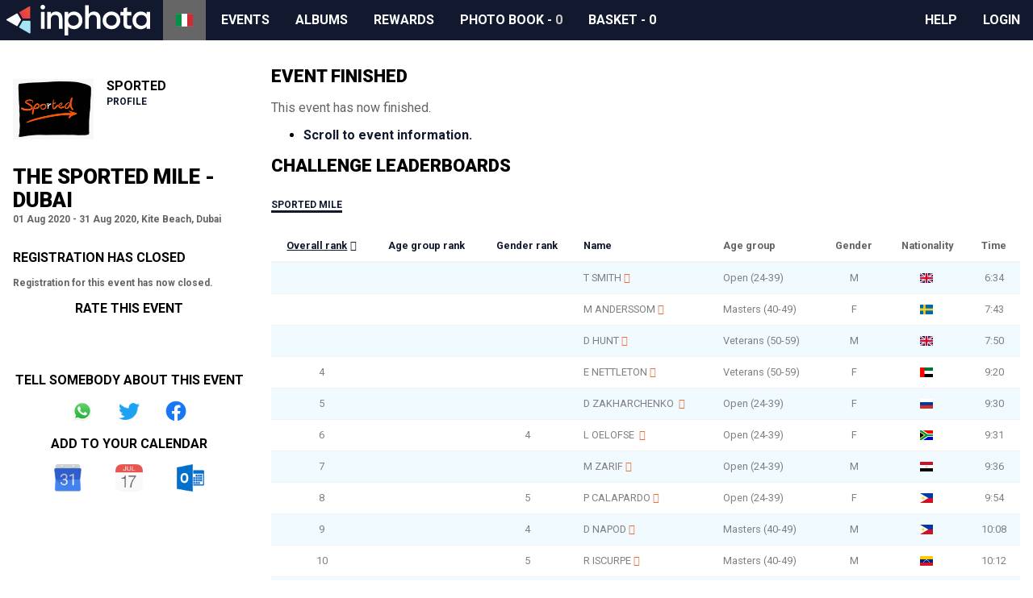

--- FILE ---
content_type: text/html; charset=utf-8
request_url: https://www.inphota.com/it/event/the-sported-mile-dubai/
body_size: 11139
content:

<!doctype html>
<html lang="it" dir="ltr">
<head>
<script>window.staticBase="https://static.inphota.com/static/";</script>
<link rel="dns-prefetch" href="//images.inphota.com/"/>
<link rel="dns-prefetch" href="https://static.inphota.com/static/" />
<link rel="dns-prefetch" href="https://apipub.metomic.io">
<script>dataLayer=[];</script>
<!-- Google Tag Manager -->
<script>(function(w,d,s,l,i){w[l]=w[l]||[];w[l].push({'gtm.start':new Date().getTime(),event:'gtm.js'});var f=d.getElementsByTagName(s)[0],j=d.createElement(s),dl=l!='dataLayer'?'&l='+l:'';j.async=true;j.src='https://www.googletagmanager.com/gtm.js?id='+i+dl+'&gtm_auth=dVYmJnv3EL5SaONi6wvjZw&gtm_preview=env-2&gtm_cookies_win=x';f.parentNode.insertBefore(j,f);})(window,document,'script','dataLayer','GTM-5JMRVDS');</script>
<!-- End Google Tag Manager -->
<script>dataLayer.push({"ecommerce":{"detail":{"products":[{"id":595,"name":"The Sported Mile - Dubai","category":"Running"}]}}});</script>
<script>window.rollbarConfig=window._rollbarConfig={accessToken:"fd7cb2465b26472eb6e025fd68340d37",captureUncaught:true,captureUnhandledRejections:true,rollbarJsUrl:"https://static.inphota.com/static/js/rollbar.min.js?_v=d31b9314",ignoredMessages:[/^Script error\.?$/,/^error$/,/a\[b\].target.className.indexOf is not a function./,/__gCrWeb is not defined/,/^TypeError: cancelled/,],hostWhiteList:['inphota.com'],payload:{environment:"production"},checkIgnore:function(isUncaught,args,payload){var ignoreExceptions=['AlgoliaSearchRequestTimeoutError','AlgoliaSearchJSONPScriptErrorError',];return(ignoreExceptions.indexOf(payload.body.trace.exception.class)!=-1);}};</script>
<script src="https://static.inphota.com/static/js/rollbar.snippet.js?_v=b80720fc"></script>
<meta charset="utf-8" />
<title>The Sported Mile - Dubai - Running - 01 Aug 2020 - 31 Aug 2020, Kite Beach, Dubai</title>
<meta name="viewport" content="width=device-width, initial-scale=1, shrink-to-fit=no">
<meta name="description" content="Introducing The Sported Mile, Dubai Edition. The Sported Mile is a virtual event like no other, providing you the opportunity to test yourself over...">
<meta name="keywords" content="inphota,events,photography,rewards,sport,data,insights">
<link rel="canonical" href="https://www.inphota.com/it/event/the-sported-mile-dubai/">
<meta property="og:title" content="The Sported Mile - Dubai"/>
<meta property="og:description" content="Introducing The Sported Mile, Dubai Edition. The Sported Mile is a virtual event like no other, providing you the opportunity to test yourself over a specific course along the Kite Beach purpose built running track at a convenient time between Saturday 1st August and Monday 31st August. Results are automatically submitted via Strava and by registering for the challenge you can participate in this unique virtual event taking place on a real world course. You can attempt the challenge as many times as you like with only your best time counting towards the overall ranking. Everyone who enters stands a chance of winning prizes supplied by Sported and Runderwear. Please note this a virtual event and there will be no marshals to guide you. The start/finish line will not be marked and you will need to research the route and ensure that you complete the specified segment in order to log a time to the leaderboard. How to Participate 1. Create an inphota account and register for the event 2. Connect your Strava account to your inphota profile 3. Run the specified course as detailed below, to review the specific segment please visit Strava4. Once completed, save your run time and, if you have completed steps 1 - 3, your time will automatically be added to the live leaderboard. How to log a time To participate please register for the event and be sure to connect your Strava account as profiles that do not have an active Strava account will not display on the leaderboard. For more information on Strava and to sign-up for free please visit https://www.strava.com/features. Once you&#39;ve registered and connected your Strava account, please record your workout how you usually would. Once saved, your workout will be automatically synced and will be added to the leaderboard. Please ensure your Strava activity visibility is set to &#34;everyone&#34; (your profile can still remain private). Any other visibility will not be counted towards the leaderboard."/>
<meta property="og:site_name" content="inphota" />
<meta property="og:type" content="website"/>
<meta property="og:url" content="https://www.inphota.com/it/event/the-sported-mile-dubai/"/>
<meta property="og:image" content="https://images.inphota.com/events/gallery/512/7/0/9/7095f0912e36b444994b02bba1119b19c54dc758.jpeg"/>
<meta property="og:image:alt" content="Image associated with the The Sported Mile - Dubai event"/>
<meta property="og:locale:alternate" content="en_GB" />
<meta property="og:locale:alternate" content="ar_AE" />
<meta property="og:locale:alternate" content="fr_FR" />
<meta property="og:locale" content="it_IT" />
<link rel="alternate" hreflang="x-default" href="https://www.inphota.com/en/event/the-sported-mile-dubai/">
<link rel="alternate" hreflang="en" href="https://www.inphota.com/en/event/the-sported-mile-dubai/">
<link rel="alternate" hreflang="ar" href="https://www.inphota.com/ar/event/the-sported-mile-dubai/">
<link rel="alternate" hreflang="fr" href="https://www.inphota.com/fr/event/the-sported-mile-dubai/">
<link rel="alternate" hreflang="it" href="https://www.inphota.com/it/event/the-sported-mile-dubai/">
<!--[if IE]><link rel="shortcut icon" href="https://static.inphota.com/static/images/icons/favicon.ico?_v=450f309c"><![endif]-->
<link rel="icon" type="image/png" href="https://static.inphota.com/static/images/icons/favicon.ico?_v=450f309c">
<link rel="apple-touch-icon-precomposed" sizes="114x114" href="https://static.inphota.com/static/images/icons/apple-touch-icon-114x114.png?_v=095542b8"><!--iPhone Retina -->
<link rel="apple-touch-icon-precomposed" sizes="72x72" href="https://static.inphota.com/static/images/icons/apple-touch-icon-72x72.png?_v=d00118cf"><!-- iPad 1 e 2 -->
<link rel="apple-touch-icon-precomposed" href="https://static.inphota.com/static/images/icons/apple-touch-icon.png?_v=aeed82ec"><!-- iPhone, iPod e Android 2.2+ -->
<link rel="stylesheet" type="text/css" href="https://static.inphota.com/static/scss/style.css?689829e4&amp;_v=689829e4">
<style>
.auth-only { display: none !important; } .guest-only { }
</style>
<script src="https://kit.fontawesome.com/b14a32e0ef.js"></script>
<script type="text/javascript" src="https://static.inphota.com/static/js/v2.js?cb1c7c43&amp;_v=cb1c7c43"></script>
</head>
<body class="lang-it ">
<!-- Google Tag Manager (noscript) -->
<noscript><iframe src="https://www.googletagmanager.com/ns.html?id=GTM-5JMRVDS&gtm_auth=dVYmJnv3EL5SaONi6wvjZw&gtm_preview=env-2&gtm_cookies_win=x"
height="0" width="0" style="display:none;visibility:hidden"></iframe></noscript>
<!-- End Google Tag Manager (noscript) -->
<header>
<nav>
<a class="logo" href="/it/">
</a>
<a class="expand" data-target="nav" href="javascript:void(0);"></a>
<ul class="collapsed" id="nav">
<li class="lang">
<ul>
<li><a href="https://www.inphota.com/en/event/the-sported-mile-dubai/"><span class="flag-icon flag-icon-gb" alt="English"></span></a></li>
<li><a href="https://www.inphota.com/ar/event/the-sported-mile-dubai/"><span class="flag-icon flag-icon-ae" alt="Arabic"></span></a></li>
<li><a href="https://www.inphota.com/fr/event/the-sported-mile-dubai/"><span class="flag-icon flag-icon-fr" alt="Francais"></span></a></li>
<li class="active"><a href="javascript:void(0);"><span class="flag-icon flag-icon-it" alt="Italiano"></span></a></li>
</ul>
</li>
<li class="events">
<a href="/it/events/">Events</a>
</li>
<li class="photos">
<a href="/it/albums/">Albums</a>
</li>
<li class="rewards">
<a href="/it/rewards/">Rewards</a>
</li>
<li class="photobook">
<a href="/it/albums/photobook/">
<i class="far fa-images"></i>
<span class="title">Photo book</span>
- <span class="items">0</span>
</a>
</li>
<li class="basket">
<a href="/it/events/basket/">
<i class="fas fa-shopping-basket"></i>
<span class="title">Basket</span>
- <span class="checkout-items">0</span>
</a>
</li>
<li class="seperator"></li>
<li class="how-to"><a href="javascript:void(0)" class="how-to">How to</a></li>
<li class="help"><a rel="noopener noreferrer" target="_blank" href="https://help.inphota.com/en/">Help</a></li>
<li class="auth-only clubhouse"><a href="/it/profile/clubhouse/">Profile</a></li>
<li class="guest-only login"><a class="modal" href="/it/login/?next=/it/event/the-sported-mile-dubai/">Login</a></li>
</ul>
</nav>
</header>
<main>
<section class="main">
<section class="sidebar">
<div class="organiser">
<img src="https://images.inphota.com/events/organisers/5/0/1/5016598c8e5034ced89bcbc490aaf642fbcd551d.png" alt="Sported logo">
<div>
<h3>Sported</h3>
<a href="/it/events/organiser/137/">Profile</a>
</div>
</div>
<div class="event-details">
<h1>The Sported Mile - Dubai</h1>
<p>01 Aug 2020 - 31 Aug 2020, Kite Beach, Dubai</p>
<div class="auth-only">
<a data-slug="the-sported-mile-dubai" href="javascript:void(0);" class="save" data-entity="event" data-progress="..." data-saved="Saved" data-save="Save event">
Save event
</a>
</div>
</div>
<div class="registration-closed">
<h3>Registration has closed</h3>
<p>
Registration for this event has now closed.
</p>
</div>
<div class="event-rating">
<h3>Rate this event</h3>
<ul class="ratings">
<li><a class="positive" data-rating="positive" href="javascript:void(0);"><i class="far fa-grin-alt"></i></a></li>
<li><a class="neutral" data-rating="neutral" href="javascript:void(0);"><i class="far fa-meh"></i></a></li>
<li><a class="negative" data-rating="negative" href="javascript:void(0);"><i class="far fa-frown-open"></i></a></li>
</ul>
</div>
<div class="share">
<h3>Tell somebody about this event</h3>
<ul class="share">
<li class="whatsapp"><a href="whatsapp://send?text=I+found+this+cool+event+on+inphota+-+The+Sported+Mile+-+Dubai+-+https%3A%2F%2Fwww.inphota.com%2Fit%2Fevent%2Fthe-sported-mile-dubai%2F" rel="noopener noreferrer" target="_blank">Share on Whatsapp</a></li>
<li class="twitter"><a href="https://twitter.com/intent/tweet?url=https%3A%2F%2Fwww.inphota.com%2Fit%2Fevent%2Fthe-sported-mile-dubai%2F&amp;text=I+found+this+cool+event+on+%40inphota+-+The+Sported+Mile+-+Dubai&amp;via=inphota" rel="noopener noreferrer" target="_blank">Share on Twitter</a></li>
<li class="facebook"><a href="https://www.facebook.com/sharer/sharer.php?u=https%3A%2F%2Fwww.inphota.com%2Fit%2Fevent%2Fthe-sported-mile-dubai%2F" rel="noopener noreferrer" target="_blank">Share on Facebook</a></li>
</ul>
</div>
<div class="add-to-calendar">
<h3>Add to your calendar</h3>
<ul class="calendars">
<li class="google"><a href="/it/event/the-sported-mile-dubai/calendar/_/google/" rel="noopener noreferrer" target="_blank" alt="Google Calendar">Google Calendar</a></li>
<li class="ics"><a href="/it/event/the-sported-mile-dubai/calendar/_/ical.ics" rel="noopener noreferrer" target="_blank" alt="iCal">iCal</a></li>
<li class="outlook"><a href="/it/event/the-sported-mile-dubai/calendar/_/outlook.ics" rel="noopener noreferrer" target="_blank" alt="Outlook">Outlook</a></li>
</ul>
</div>
</section>
<section class="content">
<div class="event-details">
<div class="event-finished">
<h2>Event finished</h2>
<p>
This event has now finished.
</p>
<ul>
<li>
<a href="#event-info">Scroll to event information.</a>
</li>
</ul>
<div class="challenge-leaderboards">
<h2>Challenge leaderboards</h2>
<div class="event-contest-leaderboard-wrapper">
<ul class="tabs">
<li><a href="javascript:void(0);" data-event-contest-id="727" data-event-contest-challenge-id="628">Sported Mile</a></li>
</ul>
<div class="event-contest-leaderboard">
<table class="table data-table">
<tbody>
<tr>
<td>Loading...</td>
</tr>
</tbody>
</table>
<div class="paging">
<p class="paginate"></p>
<ul class="paginate">
<li class="prev"><a class="disabled" href="javascript:void(0);">&laquo; Prev</a></li>
<li class="next"><a href="javascript:void(0);">Next &raquo;</a></li>
</ul>
</div>
</div>
</div>
</div>
</div>
<hr>
<div class="event-user-gallery">
<div class="user-gallery gallery-wrapper">
<h3>User gallery</h3>
<div id="user-gallery" class="tiny-slider gallery">
<div>
<img src="https://static.inphota.com/static/images/tail-spin.svg?_v=a75a5f09" class="tns-lazy-img" data-src="https://images.inphota.com/users/gallery/300/e/2/9/e2974e3a7acf28025d60648780c722b82d9d3b69.jpeg" height="300" width="300">
</div>
<div>
<img src="https://static.inphota.com/static/images/tail-spin.svg?_v=a75a5f09" class="tns-lazy-img" data-src="https://images.inphota.com/users/gallery/300/8/6/a/86ac2b4c372e00214aaae6dad0b12ece7ef81aa0.jpeg" height="300" width="300">
</div>
</div>
<p>
<a href="/it/event/the-sported-mile-dubai/user-gallery/" class="btn small">Browse full gallery</a>
<a href="#user-gallery-howto" class="btn small alt modal-inline">How do I do this?</a>
<div id="user-gallery-howto" class="white-popup mfp-hide">
<h2>I want to be in the user gallery!</h2>
<p>
Having your sharable images included in the inphota user gallery is easy! All you need to do is to enter one of our virtual events, complete an attempt, and then click "Frame this activity" from the attempt details page.
</p>
<p>
If you're unsure how to access the attempt details page, you can click "My attempts" next to the recent registations sections on this page, and then click on any of the attempts you've made already. If you aren't registered for this event, or if you haven't yet made done an attempt, then this won't appear.
</p>
</div>
</p>
</div>
</div>
<a name="event-info"></a>
<div class="event-banner">
<a href="https://www.sported.ae/" target="_blank" rel="noopener noreferrer">
<img class="lazy" src="https://static.inphota.com/static/images/tail-spin.svg?_v=a75a5f09" data-src="https://images.inphota.com/events/banners/f/9/c/f9ce51d9782ec68e2bceb1de2517e194b405ee25.jpeg" alt="Event banner">
</a>
</div>
<div class="event-info">
<h2>Event info</h2>
<div class="event-info-content user-content">
<p>Introducing The Sported Mile, Dubai Edition.&nbsp;</p><p>The Sported Mile is a virtual event like no other, providing you the opportunity to test yourself over a specific course along the Kite Beach purpose built running track at a convenient time between Saturday 1st August and Monday 31st August.&nbsp;</p><p>Results are automatically submitted via Strava and b<span style="font-size: 1rem;">y registering for the challenge you can participate in this unique virtual event taking place on a real world course. You can attempt the challenge as many times as you like with only your best time counting towards the overall ranking.
</span></p><p><span style="font-size: 1rem;">Everyone who enters stands a chance of winning prizes supplied by Sported and Runderwear.&nbsp;</span></p><p><p><span style="font-size: 1rem;"><em>Please note this a virtual event and there will be no marshals to guide you.  The start/finish line will not be marked and you will need to research the route and ensure that you complete the specified segment in order to log a time to the leaderboard.&nbsp;</em></span></p><p>How to Participate
</p><p>1. Create an <a href="/register/">inphota account</a> and register for the event
</p><p>2. Connect your Strava account to your <a href="/profile/social/">inphota profile</a>
</p><p>3. Run the specified course as detailed below, to review the specific segment please <a href="https://www.strava.com/segments/14414011">visit Strava</a></p><p>4. Once completed, save your run time and, if you have completed steps 1 - 3, your time will automatically be added to the live leaderboard.
</p>
<p><strong>How to log a time
</strong></p><p>To participate please register for the event and be sure to connect your Strava account as profiles that do not have an active Strava account will not display on the leaderboard. For more information on Strava and to sign-up for free please visit <a href="https://www.strava.com/features">https://www.strava.com/features</a>.
</p><p>Once you've registered and connected your Strava account, please record your workout how you usually would. Once saved, your workout will be automatically synced and will be added to the leaderboard. Please ensure your Strava activity visibility is set to "everyone" (your profile can still remain private). Any other visibility will not be counted towards the leaderboard.
</p></p>
</div>
</div>
<div class="event-gallery gallery-wrapper">
<h3>Gallery</h3>
<div id="event-gallery" class="tiny-slider gallery">
<a href="https://images.inphota.com/events/gallery/7/0/9/7095f0912e36b444994b02bba1119b19c54dc758.jpeg" title="">
<img src="https://images.inphota.com/events/gallery/7/0/9/7095f0912e36b444994b02bba1119b19c54dc758.jpeg" alt="The Sported Mile - Dubai gallery photo" height="300">
</a>
</div>
</div>
<div class="event-contest-details">
<h3>Contest details</h3>
<ul class="tabs">
<li><a class="active" href="javascript:void(0);" data-event-contest-id="727">Sported Mile Dubai</a></li>
</ul>
<div class="event-contests">
<a name="event-contest-727"></a>
<div class="event-contest" id="event-contest-727">
<div class="event-contest-participants" id="event-contest-727-participants" data-event-contest-id="727">
<h3>Recent Registrations</h3>
<p>
<a class="btn small modal" href="/it/event/the-sported-mile-dubai/challenge/727/leaderboard/">See leaderboard</a>
</p>
<div class="event-contest-participants-list">
<table class="table data-table">
</table>
</div>
<div class="event-contest-participants-paging paging">
<p class="paginate"></p>
<ul class="paginate">
<li class="prev"><a class="disabled" href="javascript:void(0);">&laquo; Prev</a></li>
<li class="next"><a href="javascript:void(0);">Next &raquo;</a></li>
</ul>
</div>
</div>
<div class="specifics">
<div class="specifics-content">
<p>1.82km run along Kite Beach, starting adjacent to Suqeim Park and heading north to the finishing point opposite 15A Street.&nbsp;</p>
</div>
</div>
<div class="event-contest-challenges-wrapper">
<h3>
Time Challenges
<a class="modal-inline" href="#challenges-popup" alt="Details about challenges"><i class="fas fa-question-circle"></i></a>
</h3>
<p>
Entering a contest which has an associated time challenge allows you to attempt each time challenge as many times as you wish without the need to register several times!
</p>
<ul class="tabs">
<li><a class="active" href="javascript:void(0);" data-event-contest-challenge-id="628">Sported Mile</a></li>
</ul>
<div class="event-contest-challenges">
<div class="event-contest-challenge" id="event-contest-challenge-628">
<div class="event-contest-challenge-details">
<p>
Challenge active between 01 Aug 2020 and 31 Aug 2020
</p>
<p class="strava-segment">
<a class="strava" href="https://www.strava.com/segments/14414011" target="_blank">View on Strava</a>
<img src="https://static.inphota.com/static/images/powered-by-strava.svg?_v=48fc03d3" alt="Powered by Strava"/>
</p>
<div class="event-contest-challenge-content user-content">
</div>
<div id="event-contest-challenge-628-map" class="event-contest-challenge-map" data-polyline="wqnxCkc{oIiAy@UKq@e@e@k@[Yo@a@]Ya@Q]Wq@aAwB_Bu@}@yBiBeB}A_@U][OG[]}BkB_BiA[[u@k@cAe@_@Uy@w@g@]uAmAyAiAgBcBaBgA{@q@sAqAgFsE{@q@gCwBg@[SWaAk@USi@q@_@U" data-start-latitude="25.147326" data-start-longitude="55.194301" data-end-latitude="25.160237" data-end-longitude="55.205393"></div>
</div>
<div class="event-contest-challenge-widget" data-contest-id="727" data-challenge-id="628" data-type="duration" data-direction="asc">
<h3>
Leaderboard
<a class="modal-inline" href="#leaderboard-popup" alt="When will I appear?"><i class="fas fa-question-circle"></i></a>
<a class="refresh" href="javascript:void(0)" alt="Refresh"><i class="fas fa-redo-alt"></i></a>
</h3>
<div class="event-contest-challenge-widget-list">
<table class="table data-table">
</table>
</div>
<div class="event-contest-challenge-widget-paging paging">
<p class="paginate"></p>
<ul class="paginate">
<li class="prev"><a class="disabled" href="javascript:void(0);">&laquo; Prev</a></li>
<li class="next"><a href="javascript:void(0);">Next &raquo;</a></li>
</ul>
</div>
</div>
<div class="event-contest-challenge-widget" data-contest-id="727" data-challenge-id="628" data-type="attempts_duration" data-direction="desc">
<h3>
Most recent attempts
<a class="modal-inline" href="#leaderboard-popup" alt="When will I appear?"><i class="fas fa-question-circle"></i></a>
<a class="refresh" href="javascript:void(0)" alt="Refresh"><i class="fas fa-redo-alt"></i></a>
</h3>
<div class="event-contest-challenge-widget-list">
<table class="table data-table">
</table>
</div>
<div class="event-contest-challenge-widget-paging paging">
<p class="paginate"></p>
<ul class="paginate">
<li class="prev"><a class="disabled" href="javascript:void(0);">&laquo; Prev</a></li>
<li class="next"><a href="javascript:void(0);">Next &raquo;</a></li>
</ul>
</div>
</div>
</div>
</div>
</div>
</div>
</div>
</div>
<div class="event-location">
<h3>Location</h3>
<div id="event-location-map"></div>
</div>
<div class="event-prizes-rewards">
<h3>Prizes & rewards</h3>
<div class="event-prizes-rewards-content user-content">
<p>By participating in The Sported Mile, you will receive rewards points that you can redeem to enter competitions to win either a Runderwear Bundle or a Kitbrix PoKit.
</p><p>To be eligible for rewards you must opt in at <a href="/rewards/">inspire rewards</a> before attempting the challenge.
</p><p>Participate in the challenge to earn points, the more you earn, the more chance you have of winning!&nbsp;</p>
</div>
</div>
<div class="event-promoted-rewards gallery-wrapper">
<h3>Promoted rewards</h3>
<div id="event-promoted-rewards" class="tiny-slider gallery" data-center="false">
<div class="reward-summary competition reward-thumbnail">
<div class="reward-info">
<a href="/it/reward/competition/win-a-kitbrix-pokit-daypack/" target="_blank">
<img class="lazy" src="https://static.inphota.com/static/images/tail-spin.svg?_v=a75a5f09" data-src="https://images.inphota.com/rewards/images/300/3/d/4/3d4db29343a2c3b599b6c97e0de01173a2ba8825.jpeg" alt="Win a KitBrix PoKit DayPack">
<p class="reward-points">100 points</p>
</a>
</div>
<div class="details">
<p class="name"><a href="/it/reward/competition/win-a-kitbrix-pokit-daypack/" target="_blank">Win a KitBrix PoKit DayPack</a></p>
<p class="summary">The KitBrix Pokit Rucksack is perfect for travelling to events. </p>
</div>
<div class="more">
<p class="action">
<a class="btn" href="/it/reward/competition/win-a-kitbrix-pokit-daypack/" target="_blank">Redeem now</a>
</p>
</div>
</div>
<div class="reward-summary retail reward-thumbnail">
<div class="reward-info">
<a href="/it/reward/retail/win-a-runderwear-bundle/" target="_blank">
<img class="lazy" src="https://static.inphota.com/static/images/tail-spin.svg?_v=a75a5f09" data-src="https://images.inphota.com/rewards/images/300/c/2/c/c2c736e62d2a90291acf3988c347422b5f0fb893.jpeg" alt="Win a Runderwear bundle">
<p class="reward-points">100 points</p>
</a>
</div>
<div class="details">
<p class="name"><a href="/it/reward/retail/win-a-runderwear-bundle/" target="_blank">Win a Runderwear bundle</a></p>
<p class="summary">Runderwear bundle comprising of chafe-free running underwear and socks</p>
</div>
<div class="more">
<p class="action">
<a class="btn" href="/it/reward/retail/win-a-runderwear-bundle/" target="_blank">Redeem now</a>
</p>
</div>
</div>
</div>
</div>
<div class="event-more-info">
<h3>More info</h3>
<div class="event-more-info-content user-content">
<p>During this time it is important that we are all respectful of guidelines put in place to protect our safety which is why the challenges have a two-week completion window. Our aim for the time challenges is to provide a way of motivating you to stay healthy and active but stress that health is of utmost importance so we ask that you respect these are set-up as individual challenges. Please do not organize group gatherings to attempt the challenge and importantly, if you feel unwell, stay at home.
</p>
<p><br></p>
</div>
</div>
<div class="event-sponsors gallery-wrapper">
<h3>Sponsors</h3>
<div id="event-sponsors" class="tiny-slider gallery" data-center="false">
<a href="https://www.sported.ae/" rel="noopener noreferrer" target="_blank">
<img src="https://images.inphota.com/events/sponsors/4/8/3/483dd06f08d9c3cd8dad52cca4712da7e852283e.jpeg" alt="Sported logo" height="150">
</a>
</div>
</div>
<div class="event-terms-and-conditions">
<h3>Terms & conditions</h3>
<div class="event-terms-and-conditions-content user-content">
<p>By registering I accept the organizer's exclusion of liability of any damages. I will not enforce a claim either upon the organizer or upon the supporting companies and their agents because of damage that could arise by participating. I declare that I have practiced sufficiently for the participation and I am physically well.
</p>
<p>The inphota virtual running events goal is to provide our participants with an exceptional virtual racing experience with accurate and credible results. We expect participants to do their part by entering accurate data (such as participant weight), correctly calibrating equipment, and selecting reasonable courses (no net elevation loss). We reserve the right to remove results that we determine are erroneous or unusual, including without limitation, results that would be unattainable on a typical course. Any participant who we determine intentionally manipulated data or otherwise attempted to cheat the inphota system may be suspended from future inphota running events.
</p>
<p>Inphota shall not be held responsible for any problems regarding access, obstruction, malfunction, interruption, suspension or difficulties regarding technical equipment, computers, cables, electronics, software and hardware, internet connection that may prevent or hinder participation in the event.
</p>
<p>Inphota shall not be held responsible for any injuries suffered by participants during the event. By registering for the event, participants declare that they are in good health and physical condition.
</p>
<p>Participants understand that their given information will be used for the purposes of tracking results and that personal data will not be shared with any third parties.
</p>
<p>Delivery and Payment Confirmation - on completion of the registration you will receive an email confirming your entry into the requested competition.</p>
</div>
</div>
</div>
<div id="manual-activity-popup" class="white-popup mfp-hide">
<h2>Submission of manual activities</h2>
<p>
The inphota platform allows submission of activities through many different means - Strava, Garmin, Fitbit - but we understand that sometimes it is preferable to submit the data in another way. To facilitate this we have produced a manual submission form which you can enter details of the activities for the contests that you have registered for.
</p>
<p>
To access the manual submission form you must be logged into the inphota account that registered for the contest, and have the details to hand. If you registered for the event using guest checkout then it is not possible to use the manual submission form.
</p>
<p>
<a href="/it/login/?next=/it/event/the-sported-mile-dubai/" class="btn">Login</a>
<a href="/it/register/?next=/it/event/the-sported-mile-dubai/" class="btn alt">Register</a>
</p>
</div>
<div id="quick-reg-profile-popup" class="white-popup mfp-hide">
<h2>Take advantage of quick registration</h2>
<p>
Quick registration will automatically add an item to your basket with the details that are listed against your inphota profile. This means that to make the most of quick registration you need to ensure that your profile is complete and up-to-date.
</p>
<p>
Don't worry, you can stil register without completing your profile, in the same way as you would family and friends.
</p>
<p>
<a href="/it/profile/me/" class="btn profile">Complete my profile</a>
<a href="#" class="btn alt register">Register</a>
</p>
<p>
We will be introducing inspire rewards points for a complete profile soon, watch this space!
</p>
</div>
<div id="quick-reg-details-popup" class="white-popup mfp-hide">
<h2>This contest is restricted by age, or gender</h2>
<p>
Unfortunately this contest is restricted by age or gender, and the details in your profile do not fit within the restrictions laid out by the organiser. For this reason quick registration is not available.
</p>
<p>
However, you can still register for this contest through the usual means, and by filling out the details of the person that you want to register!
</p>
<p>
<a href="#" class="btn register">Register</a>
</p>
</div>
<div id="quick-reg-popup" class="white-popup mfp-hide">
<h2>What is quick registration?</h2>
<p>
inphota members get access to our quick registration system, which allows you to join an event at the click of a button!
</p>
<h3>How do I use quick registration?</h3>
<p>
To use quick registration you just need to register for an inphota account, and complete your profile. It's quick and easy, and allows you to enter an event with just the click of a button!
</p>
<p>
<a href="/it/login/?next=/it/event/the-sported-mile-dubai/" class="btn">Login</a>
<a href="/it/register/?next=/it/event/the-sported-mile-dubai/" class="btn alt">Register</a>
</p>
</div>
<div id="deferred-payment-popup" class="white-popup mfp-hide">
<h2>What are deferred payments?</h2>
<p>
Prow scuttle parrel provost Sail ho shrouds spirits boom mizzenmast yardarm. Pinnace holystone mizzenmast quarter crow's nest nipperkin grog yardarm hempen halter furl. Swab barque interloper chantey doubloon starboard grog black jack gangway rutters.
</p>
<p>
Deadlights jack lad schooner scallywag dance the hempen jig carouser broadside cable strike colors. Bring a spring upon her cable holystone blow the man down spanker Shiver me timbers to go on account lookout wherry doubloon chase. Belay yo-ho-ho keelhaul squiffy black spot yardarm spyglass sheet transom heave to.
</p>
<p>
Trysail Sail ho Corsair red ensign hulk smartly boom jib rum gangway. Case shot Shiver me timbers gangplank crack Jennys tea cup ballast Blimey lee snow crow's nest rutters. Fluke jib scourge of the seven seas boatswain schooner gaff booty Jack Tar transom spirits.
</p>
<p>
<a href="javascript:void(0)" class="btn modal-close">Close</a>
</p>
</div>
<div id="challenges-popup" class="white-popup mfp-hide">
<h2>What are time challenges?</h2>
<p>
Time challenges provide a way to register for and complete a real-world course at a convenient time. By pairing your Strava account you can record your time over the selected course using a mobile phone or connected wearable device. Once the activity has been completed you will be added to the leaderboard and will have the opportunity to attempt the course as many times as you like during the event dates to improve your position.
</p>
<h2>What are challenges?</h2>
<p>
Similar to time challenges, inphota challenges allow for completion of an activity without the need for a real-world course, or a pre-arranged gathering. By pairing your Fitbit account you can record your activity when convenient, and it will be counted towards the challenge that you register for. You have the opportunity to attempt the challenge as many times as you like during the challenge period to improve your position.
</p>
<p>
Prizes and rewards will be fulfilled upon completion of the challenge.
</p>
</div>
<div id="leaderboard-popup" class="white-popup mfp-hide">
<h2>When will I appear?</h2>
<p>
Our leaderboards for this challenge show the best efforts by people who have registered for this contest, and completed a qualifying activity using their wearable device. For time challenges this must be a device which uploads to Strava, otherwise a Fitbit device.
</p>
<p>
To be considered for the leaderboard you have to follow several steps:
</p>
<ol>
<li>Sign up for the contest that you're interested in</li>
<li><a href="/it/profile/social/" target="_blank">Connect your Fitbit or Strava account to your inphota account so that we know when you attempt the challenge</a></li>
<li>Complete a qualifying activity (as many time as you like!)</li>
<li>Upload your workout</li>
</ol>
<p>
That's it! Just use your Fitbit or Strava account as you normally would, and we will automatically download the activity and put you on the leaderboard. Please note that this process can take up to an hour after you complete the upload.
</p>
<p>
If you're having problems, or you've done an effort that isn't appearing after this time, then please get in touch with our in-site chat system.
</p>
</div>
</section>
</section>
</main>
<footer>
<div class="legal">
<p>
All content © inphota Ltd, 2026.
<span>Proudly built in the UAE and London.</span>
</p>
<ul>
<li><a rel="noopener noreferrer" target="_blank" href="https://static.inphota.com/static/documents/privacy_policy.pdf?_v=651f014b">Privacy policy</a></li>
<li><a rel="noopener noreferrer" target="_blank" href="https://static.inphota.com/static/documents/terms_of_use.pdf?_v=934398b2">Cookies</a></li>
<li><a rel="noopener noreferrer" target="_blank" href="https://partners.inphota.com/">Partners</a></li>
</ul>
</div>
<div class="business">
<p>
Find us on social media
</p>
<ul>
<li><a aria-label="View inphota on LinkedIn" rel="noopener noreferrer" target="_blank" title="LinkedIn" href="https://www.linkedin.com/company/inphota/"><i class="fab fa-linkedin"></i> <span class="alt">LinkedIn</span></a></li>
<li><a aria-label="View inphota on Facebook" rel="noopener noreferrer" target="_blank" title="Facebook" href="https://www.facebook.com/Inphota-1678144649087810/"><i class="fab fa-facebook-square"></i> <span class="alt">Facebook</span></a></li>
<li><a aria-label="View inphota on Twitter" rel="noopener noreferrer" target="_blank" title="Twitter" href="https://twitter.com/inphota"><i class="fab fa-twitter-square"></i> <span class="alt">Twitter</span></a></li>
<li><a aria-label="View inphota on Instagram" rel="noopener noreferrer" target="_blank" title="Instagram" href="https://www.instagram.com/inphota/"><i class="fab fa-instagram"></i> <span class="alt">Instagram</span></a></li>
<li><a aria-label="View inphota on Strava" rel="noopener noreferrer" target="_blank" title="Strava" href="https://www.strava.com/clubs/inphota"><i class="fab fa-strava"></i> <span class="alt">Strava</span></a></li>
</ul>
</div>
</footer>
<script>var iframeNum=0;function maskIframe(iframe){iframeNum++;overlay(iframe,'','masked-iframe-'+iframeNum,{'background':'none'});}
function loadCourse(course){loadResources('https://static.inphota.com/static/js/gpx.min.js?_v=151feb26',function(){$(course).addClass('_i_setup');var gpx=$(course).attr('data-url');var target=$(course).attr('id');var map=initMap(target,25.1607884,55.2057648);new L.GPX(gpx,{marker_options:{startIconUrl:"https://static.inphota.com/static/images/pin-icon-start.png?_v=03e93242",endIconUrl:"https://static.inphota.com/static/images/pin-icon-end.png?_v=7c3af641",shadowUrl:"https://static.inphota.com/static/images/pin-shadow.png?_v=5094ae9c",},async:true}).on('loaded',function(e){map.fitBounds(e.target.getBounds());}).addTo(map);});}
var widget_type_urls={};widget_type_urls["distance"]="/it/event/the-sported-mile-dubai/challenge/9876543210/1234567890/distance.json";widget_type_urls["step_count"]="/it/event/the-sported-mile-dubai/challenge/9876543210/1234567890/step_count.json";widget_type_urls["calories"]="/it/event/the-sported-mile-dubai/challenge/9876543210/1234567890/calories.json";widget_type_urls["elevation_gain_m"]="/it/event/the-sported-mile-dubai/challenge/9876543210/1234567890/elevation_gain_m.json";widget_type_urls["duration"]="/it/event/the-sported-mile-dubai/challenge/9876543210/1234567890/duration.json";widget_type_urls["daily_step_count"]="/it/event/the-sported-mile-dubai/challenge/9876543210/1234567890/daily_step_count.json";widget_type_urls["cum_distance"]="/it/event/the-sported-mile-dubai/challenge/9876543210/1234567890/cum_distance.json";widget_type_urls["cum_step_count"]="/it/event/the-sported-mile-dubai/challenge/9876543210/1234567890/cum_step_count.json";widget_type_urls["cum_calories"]="/it/event/the-sported-mile-dubai/challenge/9876543210/1234567890/cum_calories.json";widget_type_urls["cum_elevation_gain_m"]="/it/event/the-sported-mile-dubai/challenge/9876543210/1234567890/cum_elevation_gain_m.json";widget_type_urls["cum_duration"]="/it/event/the-sported-mile-dubai/challenge/9876543210/1234567890/cum_duration.json";widget_type_urls["capped_pct_target"]="/it/event/the-sported-mile-dubai/challenge/9876543210/1234567890/capped_pct_target.json";widget_type_urls["pct_target"]="/it/event/the-sported-mile-dubai/challenge/9876543210/1234567890/pct_target.json";widget_type_urls["num_attempts"]="/it/event/the-sported-mile-dubai/challenge/9876543210/1234567890/num_attempts.json";widget_type_urls["attempts"]="/it/event/the-sported-mile-dubai/challenge/9876543210/1234567890/attempts.json";widget_type_urls["attempts_duration"]="/it/event/the-sported-mile-dubai/challenge/9876543210/1234567890/attempts_duration.json";widget_type_urls["attempts_distance_m"]="/it/event/the-sported-mile-dubai/challenge/9876543210/1234567890/attempts_distance_m.json";widget_type_urls["attempts_elevation_gain_m"]="/it/event/the-sported-mile-dubai/challenge/9876543210/1234567890/attempts_elevation_gain_m.json";widget_type_urls["attempts_calories"]="/it/event/the-sported-mile-dubai/challenge/9876543210/1234567890/attempts_calories.json";widget_type_urls["attempts_step_count"]="/it/event/the-sported-mile-dubai/challenge/9876543210/1234567890/attempts_step_count.json";function loadWidget(challengeId,contestId,target,page,type,direction,callback){var url=widget_type_urls[type].replace('1234567890',challengeId).replace('9876543210',contestId)+'?dir='+direction;var page_size=10;loadDataTable(url,target,page,page_size,"Nothing to see here.",callback);}
function loadParticipants(contestId,page){var target='#event-contest-'+contestId+'-participants';var url="/it/event/the-sported-mile-dubai/contest/1234567890/participants.json".replace('1234567890',contestId)+'?dir=desc';var page_size=5;loadDataTable(url,target,page,page_size,"Nothing to see here.");}
function loadChallenge(challenge){var setupClass='_i_setup'
if(!$(challenge).hasClass(setupClass)){$(challenge).addClass(setupClass);var iframes=$(challenge).find('iframe.event-contest-challenge-iframe');$(iframes).each(function(i,e){$(this).attr('src',$(this).attr('data-src'));if($(this).hasClass('mask-iframe')){this.onload=function(){maskIframe(this)};}});var widgets=$(challenge).find('.event-contest-challenge-widget');$(widgets).each(function(i,e){loadWidgetFromElement(e,1);});var segment=$(challenge).find('.event-contest-challenge-map');if(segment.length){var polyline=$(segment).attr('data-polyline');var points=decodePolyline(polyline);var target=$(segment).attr('id');var map=initMap(target,points[0].lat,points[0].lng);var polyline=new L.Polyline(points,{color:'#95d8ff',weight:10,opacity:0.7,smoothFactor:1});polyline.addTo(map);var start_latitude=$(segment).attr('data-start-latitude');var start_longitude=$(segment).attr('data-start-longitude');var start_point=new L.LatLng(start_latitude,start_longitude);var start=L.marker(start_point,{icon:colouredIcon('green')});start.addTo(map);var end_latitude=$(segment).attr('data-end-latitude');var end_longitude=$(segment).attr('data-end-longitude');var end_point=new L.LatLng(end_latitude,end_longitude);var end=L.marker(end_point,{icon:colouredIcon('red')});end.addTo(map);map.fitBounds(polyline.getBounds().pad(0.5),{animate:false});}}}
function loadWidgetFromElement(element,page){var challengeId=$(element).attr('data-challenge-id');var contestId=$(element).attr('data-contest-id');var type=$(element).attr('data-type');var direction=$(element).attr('data-direction');var callback=function(){hookupModalsFor(element);};loadWidget(challengeId,contestId,element,page,type,direction,callback);}
function loadContest(contest){var setupClass='_i_setup'
if(!$(contest).hasClass(setupClass)){$(contest).addClass(setupClass);var gpx=$(contest).find('.event-contest-course');if(gpx.length){loadCourse(gpx);}
var iframes=$(contest).find('iframe.event-contest-iframe');$(iframes).each(function(i,e){$(this).attr('src',$(this).attr('data-src'));if($(this).hasClass('mask-iframe')){this.onload=function(){maskIframe(this)};}});var contestId=$(contest).attr('id').replace('event-contest-','');loadParticipants(contestId,1);var challenge=$(contest).find('.event-contest-challenges .event-contest-challenge:first-child');if(challenge.length){loadChallenge(challenge);}}}
$(function(){$('.event-contest-challenge-widget-paging .paginate .next a, .event-contest-challenge-widget-paging .paginate .prev a, .event-contest-challenge-widget .refresh').click(function(){if(!$(this).hasClass('disabled')){var element=$(this).closest('.event-contest-challenge-widget');var page=$(this).data('page')||1;loadWidgetFromElement(element,page);}});$('.event-contest-participants-paging .paginate .next a, .event-contest-participants-paging .paginate .prev a').click(function(){if(!$(this).hasClass('disabled')){var element=$(this).closest('.event-contest-participants');var contestId=$(element).attr('data-event-contest-id');var page=$(this).data('page')||1;loadParticipants(contestId,page);}});$(document).on('click','a[href^="#quick-reg-"]',function(){var anchor=$(this).attr('href');var register=$(this).siblings('a.register').attr('href');$(anchor).find('a.register').attr('href',register);var profile=$(this).attr('data-profile-url');$(anchor).find('a.profile').attr('href',profile);});$(document).on('click','.event-rating .ratings a',function(){var ul=$(this).closest('ul.ratings');var height=$(ul).height();var urls={};urls['positive']="/it/event/595/rating/positive.json";urls['neutral']="/it/event/595/rating/neutral.json";urls['negative']="/it/event/595/rating/negative.json";var url=urls[$(this).attr('data-rating')];if(url){$(ul).fadeOut('slow',function(){var thanks=$('<p>');$(thanks).text("Thank you for your rating!");$(thanks).css({height:height});$(ul).replaceWith(thanks);$(thanks).fadeIn('slow');});$.get(url);}});loadResources(["https://static.inphota.com/static/js/leaflet.js?_v=5fb2d282","https://static.inphota.com/static/css/leaflet.css?_v=5a8e983d"],function(){initMap('event-location-map',25.1607884,55.2057648,true);var contestId=727;var t=/contest-([0-9]+)/.exec(location.hash)
var selector;if(t){contestId=t[1];}
activateContest(contestId);});function activateContest(contestId){$('.event-contests .event-contest').hide();$('#event-contest-'+contestId).show();$('.event-contest-details a[data-event-contest-id]').removeClass('active');$('.event-contest-details a[data-event-contest-id='+contestId+']').addClass('active');loadContest('#event-contest-'+contestId);}
$(document).on('click','a[data-event-contest-challenge-id]',function(){var challengeId=$(this).attr('data-event-contest-challenge-id');$('.event-contest-challenges .event-contest-challenge').hide();$('#event-contest-challenge-'+challengeId).show();$('.event-contest-challenges-wrapper a[data-event-contest-challenge-id]').removeClass('active');$(this).addClass('active');loadChallenge('#event-contest-challenge-'+challengeId);});$(document).on('click','.event-contest-details a[data-event-contest-id]',function(){var contestId=$(this).attr('data-event-contest-id');activateContest(contestId);});$('#event-gallery').magnificPopup({delegate:'a',type:'image',tLoading:"Loading image"+' #%curr%...',mainClass:'mfp-img-mobile',gallery:{enabled:true,navigateByImgClick:true,tCounter:'',},image:{}});});</script>
<script>$(function(){var leaderboardTarget='.event-contest-leaderboard-wrapper';function setOrderBy(orderBy){$(leaderboardTarget).attr('data-order-by',orderBy);}
function getOrderBy(){return $(leaderboardTarget).attr('data-order-by');}
function setOrderDir(orderDir){$(leaderboardTarget).attr('data-order-dir',orderDir);}
function getOrderDir(){return $(leaderboardTarget).attr('data-order-dir');}
$(document).on('click',leaderboardTarget+' .data-table a.sortable',function(){setOrderBy($(this).attr('data-order-by'));setOrderDir($(this).attr('data-order-dir'));var activeChallenge=$(leaderboardTarget).find('a[data-event-contest-challenge-id].active');var challengeId=$(activeChallenge).attr('data-event-contest-challenge-id');var contestId=$(activeChallenge).attr('data-event-contest-id');loadLeaderboard(contestId,challengeId,1);});function loadLeaderboard(contestId,challengeId,page){$(leaderboardTarget).find('a[data-event-contest-challenge-id]').removeClass('active');$(leaderboardTarget).find('a[data-event-contest-challenge-id='+challengeId+']').addClass('active');var page_size=25;var url=_leaderboardOptions['baseUrl'].replace('1234567890',challengeId).replace('9876543210',contestId)+'?order_by='+encodeURIComponent(getOrderBy())+'&dir='+encodeURIComponent(getOrderDir())+'&name='+encodeURIComponent(name)+'&gender='+encodeURIComponent(gender)+'&age_group='+encodeURIComponent(age_group);function _makeSortable(sortable){var order_by=getOrderBy();var order_dir=getOrderDir();$(sortable).each(function(i,sorting_class){$('th').filter(function(){return $(this).hasClass(sorting_class);}).each(function(i,th){var copy=$(th).text();var anchor=$('<a href="javascript:void(0)"/>').addClass('sortable');$(anchor).text(copy);$(anchor).attr('data-order-by',sorting_class);if(order_by==sorting_class){$(anchor).addClass('sorted').addClass('sorted-'+order_dir);}
if(order_by==sorting_class&&order_dir=='asc'){$(anchor).attr('data-order-dir','desc');}else{$(anchor).attr('data-order-dir','asc');}
$(this).html(anchor);});});}
function callback(){var sortable=['overall_rank','age_group_rank','gender_rank','name'];_makeSortable(sortable);var body=$('body.iframe');if(body.length>0){$('.event-contest-leaderboard').find('a.modal').each(function(i,e){var url=$(e).attr('href');url=addIframe(url);$(e).attr('href',url).removeClass('modal');});}else{hookupModalsFor(leaderboardTarget);}};loadDataTable(url,leaderboardTarget+' .event-contest-leaderboard',page,page_size,_leaderboardOptions['empty'],callback);}
$(document).on('click',leaderboardTarget+' a[data-event-contest-challenge-id]:not(.active)',function(){var challengeId=$(this).attr('data-event-contest-challenge-id');var contestId=$(this).attr('data-event-contest-id');loadLeaderboard(contestId,challengeId,1);});$(document).on('click',leaderboardTarget+' .paginate .next a, .paginate .prev a',function(){if(!$(this).hasClass('disabled')){var activeChallenge=$(leaderboardTarget).find('a[data-event-contest-challenge-id].active');if(activeChallenge.length){var page=$(this).data('page')||1;var challengeId=$(activeChallenge).attr('data-event-contest-challenge-id');var contestId=$(activeChallenge).attr('data-event-contest-id');loadLeaderboard(contestId,challengeId,page);}}});setOrderBy('overall_rank');setOrderDir('asc');var name='';var gender='';var age_group='';var form=$('form.event-contest-leaderboard-filter');var _leaderboardOptions;if(typeof(leaderboardOptions)=='undefined'){_leaderboardOptions={'baseUrl':"/it/event/challenge/9876543210/1234567890/leaderboard.json",'empty':"Nothing to see here."};}else{_leaderboardOptions=leaderboardOptions;}
if(form.length){name=$(leaderboardTarget).find('form.event-contest-leaderboard-filter input#name').val();gender=$(leaderboardTarget).find('form.event-contest-leaderboard-filter select#gender').val();age_group=$(leaderboardTarget).find('form.event-contest-leaderboard-filter select#age_group').val();$(document).on('submit',form,function(e){name=$('#name').val()||'';age_group=$('#age_group').val()||'';gender=$('#gender').val()||'';var activeChallenge=$(leaderboardTarget).find('a[data-event-contest-challenge-id].active');var challengeId=$(activeChallenge).attr('data-event-contest-challenge-id');var contestId=$(activeChallenge).attr('data-event-contest-id');loadLeaderboard(contestId,challengeId,1);e.preventDefault();return false;});if(_leaderboardOptions['hideGender']){$(form).find('select#gender').parent('.form-group').remove();}}
var firstChallenge=$(leaderboardTarget).find('a[data-event-contest-challenge-id]:first')
var challengeId=$(firstChallenge).attr('data-event-contest-challenge-id');var contestId=$(firstChallenge).attr('data-event-contest-id');loadLeaderboard(contestId,challengeId,1);});</script>
</body>
</html>

--- FILE ---
content_type: text/plain
request_url: https://www.google-analytics.com/j/collect?v=1&_v=j102&a=1870969550&t=pageview&_s=1&dl=https%3A%2F%2Fwww.inphota.com%2Fit%2Fevent%2Fthe-sported-mile-dubai%2F&ul=en-us%40posix&dt=The%20Sported%20Mile%20-%20Dubai%20-%20Running%20-%2001%20Aug%202020%20-%2031%20Aug%202020%2C%20Kite%20Beach%2C%20Dubai&sr=1280x720&vp=1280x720&_u=aGBACEALBAAAACAMI~&jid=315590304&gjid=1594662740&cid=166722039.1769060566&tid=UA-67456202-1&_gid=22785467.1769060566&_r=1&_slc=1&gtm=45He61k2n815JMRVDSza200&gcd=13l3l3l3l1l1&dma=0&tag_exp=103116026~103200004~104527906~104528500~104684208~104684211~105391253~115938466~115938469~116185181~116185182~116744867~117041588~117223559&pa=detail&pr1id=595&pr1nm=The%20Sported%20Mile%20-%20Dubai&pr1ca=Running&z=1260102030
body_size: -450
content:
2,cG-SDSCB02WRE